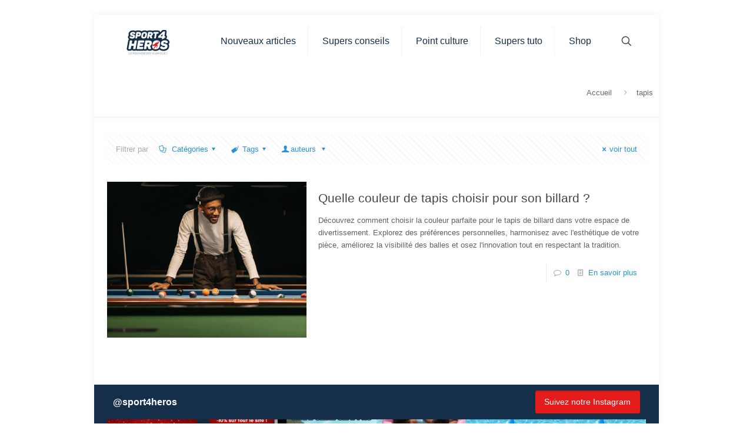

--- FILE ---
content_type: text/css
request_url: https://blog.sport4heros.com/wp-content/plugins/prestawp/views/css/prestawp.css?ver=6.9
body_size: 616
content:
@font-face {
	font-family: 'prestawp';
	src: url('../fonts/prestawp.svg');
	src: url('../fonts/prestawp.eot?#iefix') format('embedded-opentype'),
	url('../fonts/prestawp.woff') format('woff'),
	url('../fonts/prestawp.ttf') format('truetype'),
	url('../fonts/prestawp.svg#Glyphter') format('svg');
	font-weight: normal;
	font-style: normal;
}
.pswp-block {

}
.pswp-block table {
	margin-bottom: 0;
}
.pswp-block table .col2 {
	text-align: right;
	white-space: nowrap;
}
.pswp-block table .pswp-total td {
	border-top: 1px solid #ccc;
}
.pswp-block table .total-products {
	white-space: nowrap;
}
.pswp-block table .pswp-process-order {
	display: block;
	width: 100%;
	background: #333;
	color: white;
	padding: 5px;
	text-align: center;
}
.pswp-block .pswp-cart {
	background: #333;
	display: inline-block;
}
.pswp-block .pswp-cart:hover {
	background-color: #222;
}
.pswp-block .pswp-cart-link {
	display: block;
	padding: 10px 20px 10px 20px;
	color: #ccc;
	text-decoration: none;
	position: relative;
}
.pswp-block .pswp-cart-link .pswp-cart-icon {
	content: 'B';
	display: inline-block;
	font-family: 'prestawp', sans-serif;
	font-style: normal;
	font-weight: normal;
	line-height: 1;
	-webkit-font-smoothing: antialiased;
	-moz-osx-font-smoothing: grayscale;
	color: #fff;
	font-size: 28px;
	margin-right: 0;
	position: relative;
	top: 3px;
}
.pswp-block .cart-title {
	font-size: 120%;
	font-weight: bold;
	color: white;
	margin-left: 15px;
	margin-right: 3px;
	position: relative;
	top: -2px;
}
.pswp-block .pswp-products-summ {
	position: relative;
	top: -2px;
}
.pswp-block .pswp-products-num {
	font-size: 1em;
	width: 1em;
	height: 1em;
	display: inline-block;
	text-align: center;
	border-radius: 100%;
	margin-left: 5px;
	line-height: 1em;
	position: relative;
}
.pswp-block .pswp-products-num .pswp-pn-digit {
	font-size: 0.8em;
	position: relative;
	top: -0.05em;
}
#main .pswp-iframe,
#content .pswp-iframe,
.pswp-iframe {
	width: 100%;
	min-width: 100%;
	border: none;
	margin: 0 !important;
}
#main .pswp-if-wrp,
#content .pswp-if-wrp,
.pswp-if-wrp {
	width: 100%;
	min-width: 100%;
	border: none;
	margin: 0 !important;
}

.pswp-if-wrp {
	background: url("../img/loader.gif") no-repeat center center;
}
.pswp-if-wrp.loaded {
	background: none;
}
.pswp-add-to-cart-btn:before {
	content: 'B';
	display: inline-block;
	font-family: 'prestawp', sans-serif;
	position: relative;
	left: -4px;
	top: 3px;
	margin-right: 4px;
	font-style: normal;
	font-weight: normal;
	line-height: 1;
	-webkit-font-smoothing: antialiased;
	-moz-osx-font-smoothing: grayscale;
}

--- FILE ---
content_type: application/javascript
request_url: https://blog.sport4heros.com/wp-content/plugins/prestawp/views/js/prestawp.js?ver=6.9
body_size: 616
content:
jQuery(function(){
    if (typeof pswp_ajax_url !== 'undefined') {
        pswp_updateCart();
    }
    if (typeof iFrameResize === 'function') {
        iFrameResize({heightCalculationMethod: 'bodyOffset', checkOrigin: false}, '.pswp-iframe')
    }
});

function pswp_updateCart()
{
	if (typeof jQuery.ajax === 'function') {
	    jQuery.ajax({
	        type: 'POST',
	        url: pswp_ajax_url + '?rand=' + new Date().getTime(),
	        async: true,
	        cache: false,
	        dataType : "json",
	        xhrFields: {
	            withCredentials: true
	        },
	        data: {getCart: 1, wp_domain: pswp_wp_domain, isolang: pswp_isolang},
	        success: function(jsonData){
	            if (jsonData) {
	                var text = jsonData.nb_products == 1 ? pswp_product_text_one : pswp_product_text_many;
	                text = jsonData.nb_products + ' ' + text;
	                if (jsonData.nb_products == 0)
	                    text = pswp_cart_empty_text;
	                /*update cart:*/
	                jQuery('.pswp-products-summ').text(text);
	                jQuery('.pswp-pn-digit').text(jsonData.nb_products);
	                jQuery('.pswp-cart-link').attr('href', jsonData.cart_url);
	                /*update add to cart button:*/
	                jQuery('.pswp-add-to-cart-form:not(.custom-shop)').attr('action', jsonData.cart_url);
	                jQuery('.pswp-add-to-cart-form:not(.custom-shop) .pswp-token').val(jsonData.token);
	                jQuery('.pswp-add-to-cart-wrp .pswp-token').val(jsonData.token);
	            }
	        }
	    });

		jQuery('.pswp-add-to-cart-form.custom-shop').each(function() {
			var $form = jQuery(this);
			var shop_url = jQuery(this).data('shop');
			jQuery.ajax({
				type: 'POST',
				url: shop_url + '/module/prestawp/ajax' + '?rand=' + new Date().getTime(),
				async: true,
				cache: false,
				dataType : "json",
				xhrFields: {
					withCredentials: true
				},
				data: {getCart: 1, wp_domain: pswp_wp_domain, isolang: pswp_isolang},
				success: function(jsonData){
					if (jsonData) {
						/*update add to cart button:*/
						$form.attr('action', jsonData.cart_url);
						$form.find('.pswp-token').val(jsonData.token);
					}
				}
			});
		});
    }
}

function pswp_updateCartCustomShops() {

}

function pswp_hideLoader(elem) {
    jQuery(elem).parent().addClass('loaded');
}

--- FILE ---
content_type: application/javascript
request_url: https://blog.sport4heros.com/wp-content/plugins/spotlight-social-photo-feeds/ui/dist/front-app.js?ver=1.6.11
body_size: 1381
content:
var Spotlight=(window.webpackJsonpSpotlight=window.webpackJsonpSpotlight||[]).push([[13],{0:function(t,e){t.exports=React},106:function(t,e){var n;n=function(){return this}();try{n=n||new Function("return this")()}catch(t){"object"==typeof window&&(n=window)}t.exports=n},120:function(t,e,n){"use strict";var o=n(121);function r(){}function i(){}i.resetWarningCache=r,t.exports=function(){function t(t,e,n,r,i,a){if(a!==o){var c=new Error("Calling PropTypes validators directly is not supported by the `prop-types` package. Use PropTypes.checkPropTypes() to call them. Read more at http://fb.me/use-check-prop-types");throw c.name="Invariant Violation",c}}function e(){return t}t.isRequired=t;var n={array:t,bigint:t,bool:t,func:t,number:t,object:t,string:t,symbol:t,any:t,arrayOf:e,element:t,elementType:t,instanceOf:e,node:t,objectOf:e,oneOf:e,oneOfType:e,shape:e,exact:e,checkPropTypes:i,resetWarningCache:r};return n.PropTypes=n,n}},121:function(t,e,n){"use strict";t.exports="SECRET_DO_NOT_PASS_THIS_OR_YOU_WILL_BE_FIRED"},1278:function(t,e,n){"use strict";n.r(e);var o=n(404);document.addEventListener("DOMContentLoaded",o.b)},31:function(t,e,n){t.exports=n(120)()},319:function(t,e,n){"use strict";t.exports=function(t){return"[object RegExp]"===Object.prototype.toString.call(t)}},325:function(t,e,n){"use strict";var o=n(51);e.createRoot=o.createRoot,e.hydrateRoot=o.hydrateRoot},404:function(t,e,n){"use strict";n.d(e,"b",(function(){return f})),n.d(e,"a",(function(){return w}));var o=n(0),r=n.n(o),i=n(192),a=n(6),c=n(200),s=(n(632),n(228));function u({id:t,feedState:e}){const[n,i]=Object(o.useState)(e);return r.a.createElement("div",{className:"spotlight-instagram-app"},r.a.createElement(s.a,{id:t,state:n,onUpdateState:i,autoDevice:!0,autoLoad:!0}))}var p=n(17),d=n(357),l=n(191);function f(t={}){const e=document.getElementsByClassName("spotlight-instagram-feed");for(let n=0,o=e.length||0;n<o;++n){const o=w(e[n],t);o&&(window.SpotlightInstagram.instances[n]=o)}}function w(t,e={}){const n=t.getAttribute("data-feed-var"),o="1"===t.getAttribute("data-analytics"),s=parseInt(t.getAttribute("data-instance")),f=h[w=n]=h.hasOwnProperty(w)?h[w]:g("sli__f__"+w);var w;const m=function(t){return b[t]=b.hasOwnProperty(t)?b[t]:g("sli__a__"+t)}(n),S=function(t){return y[t]=y.hasOwnProperty(t)?y[t]:g("sli__m__"+t)}(n);if(n&&"object"==typeof f&&Array.isArray(m)){if(t.children.length>0)if(e.reInit){const e=t.cloneNode();t.parentNode.append(e),t.remove(),t=e}else if(!e.silent)return console.warn("A Spotlight Instagram feed could not be created because its DOM node is not empty"),null;const w=p.b.getDevice(Object(c.b)()),g=a.b.forFrontApp(m);let h=new a.e(f,w,g,o,s);Object(d.a)(S)||([h]=h.load(S));const b={run(){const e=r.a.createElement(u,{id:"sli-feed-"+n,feedState:h});Object(l.a)(e,t)}};return Object(i.b)(()=>b.run()),b}return null}function g(t){const e=document.getElementById(t);return e&&e.hasAttribute("data-json")?JSON.parse(e.getAttribute("data-json")):null}window.SliFrontCtx||(window.SliFrontCtx={}),window.SliAccountInfo||(window.SliAccountInfo={}),window.SliPreloadedMedia||(window.SliPreloadedMedia={}),window.SpotlightInstagram||(window.SpotlightInstagram={instances:[],init:f,feed:w});const h=window.SliFrontCtx,b=window.SliAccountInfo,y=window.SliPreloadedMedia},51:function(t,e){t.exports=ReactDOM},632:function(t,e,n){t.exports={"spotlight-instagram-app":"spotlight-instagram-app"}}},[[1278,3,1,2,0]]]);

--- FILE ---
content_type: image/svg+xml
request_url: https://blog.sport4heros.com/wp-content/uploads/2023/01/logo_S4H_2-1.svg
body_size: 11692
content:
<?xml version="1.0" encoding="UTF-8"?>
<svg id="Calque_2" data-name="Calque 2" xmlns="http://www.w3.org/2000/svg" xmlns:xlink="http://www.w3.org/1999/xlink" viewBox="0 0 2097.03 1396.36">
  <defs>
    <style>
      .cls-1 {
        fill: #f9fbfa;
      }

      .cls-2 {
        fill: #c4c4c4;
      }

      .cls-3 {
        fill: #e51c1c;
      }

      .cls-4 {
        fill: #152f49;
      }

      .cls-5 {
        fill: url(#Dégradé_sans_nom_20);
      }
    </style>
    <linearGradient id="Dégradé_sans_nom_20" data-name="Dégradé sans nom 20" x1="1581.99" y1="285.31" x2="1581.99" y2="614.11" gradientUnits="userSpaceOnUse">
      <stop offset="0" stop-color="#fff"/>
      <stop offset=".21" stop-color="#fbfbfb"/>
      <stop offset=".38" stop-color="#f1f1f1"/>
      <stop offset=".55" stop-color="#dfdfdf"/>
      <stop offset=".71" stop-color="#c6c6c6"/>
      <stop offset=".86" stop-color="#a7a7a7"/>
      <stop offset="1" stop-color="#828282"/>
    </linearGradient>
  </defs>
  <rect class="cls-4" x="1354.2" y="337.75" width="328.56" height="338.74"/>
  <rect class="cls-4" x="518.14" y="384.68" width="1187.97" height="466.38"/>
  <g>
    <path class="cls-2" d="M301.46,1119.69l-10.48,59.41h28.92c3.86,0,4.94,1.21,4.22,5.06l-1.93,10.97c-.72,3.74-2.17,5.06-6.03,5.06h-47.72c-3.86,0-4.82-1.33-4.22-5.06l13.38-75.44c.6-3.74,2.05-5.06,5.91-5.06h13.62c3.86,0,4.94,1.33,4.34,5.06Z"/>
    <path class="cls-2" d="M403.66,1119.69l-1.93,10.85c-.72,3.86-2.29,5.18-6.03,5.18h-31.82l-1.93,10.73h25.43c3.86,0,4.82,1.33,4.22,5.06l-1.93,10.85c-.72,3.86-2.17,5.18-6.03,5.18h-25.43l-2.05,11.57h32.9c3.74,0,4.82,1.21,4.1,5.06l-1.93,10.97c-.6,3.74-2.17,5.06-6.03,5.06h-51.46c-3.86,0-4.94-1.33-4.22-5.06l13.26-75.44c.72-3.74,2.17-5.06,6.03-5.06h50.5c3.86,0,4.94,1.33,4.34,5.06Z"/>
    <path class="cls-2" d="M500.31,1146.56c-3.37,19.04-16.99,27.96-35.79,27.96h-14.7l-3.62,20.61c-.72,3.74-2.17,5.06-6.03,5.06h-13.62c-3.86,0-4.94-1.33-4.22-5.06l13.26-75.44c.72-3.74,2.17-5.06,6.03-5.06h33.26c18.8,0,28.68,12.77,25.43,31.94Zm-24.34-1.93c.96-5.3-1.69-8.92-7.47-8.92h-11.81l-3.13,17.72h11.81c5.66,0,9.64-3.5,10.61-8.8Z"/>
    <path class="cls-2" d="M549.6,1112.82c23.74,0,34.83,14.34,31.21,35.19l-3.74,21.81c-3.74,20.73-18.56,32.18-42.42,32.18s-34.83-13.98-31.33-34.83l3.86-21.81c3.62-20.73,18.56-32.54,42.42-32.54Zm-3.25,21.09c-8.44,0-13.98,3.98-15.31,11.57l-4.22,23.86c-1.33,7.59,2.77,11.57,11.21,11.57s13.86-3.98,15.18-11.57l4.22-23.86c1.33-7.59-2.77-11.57-11.09-11.57Z"/>
    <path class="cls-2" d="M620.7,1180.91c8.32,0,13.14-3.98,14.34-11.09l8.92-50.13c.6-3.74,2.17-5.06,5.9-5.06h13.74c3.74,0,4.94,1.33,4.22,5.06l-9.04,50.98c-3.62,20.25-17.6,31.33-41.34,31.33s-34.23-15.06-30.61-35.31l8.32-47c.72-3.74,2.17-5.06,6.03-5.06h13.62c3.86,0,4.94,1.33,4.22,5.06l-8.92,50.13c-1.21,7.11,2.29,11.09,10.61,11.09Z"/>
    <path class="cls-2" d="M754.59,1119.57l-40.01,76.41c-1.81,3.49-3.49,4.22-6.99,4.22h-15.18c-3.5,0-4.94-.84-5.54-3.98l-13.14-76.65c-.6-3.25,.72-4.94,4.34-4.94h13.5c5.91,0,7.71,1.33,7.95,5.06l4.22,41.22c.72,7.11,0,15.55,0,15.55h1.08s1.81-8.32,5.06-15.43l18.92-41.34c1.69-3.74,3.5-5.06,9.4-5.06h13.98c3.74,0,4.22,1.69,2.41,4.94Z"/>
    <path class="cls-2" d="M794.72,1112.82c23.74,0,34.83,14.34,31.21,35.19l-3.74,21.81c-3.74,20.73-18.56,32.18-42.42,32.18s-34.83-13.98-31.33-34.83l3.86-21.81c3.62-20.73,18.56-32.54,42.42-32.54Zm-3.25,21.09c-8.44,0-13.98,3.98-15.31,11.57l-4.22,23.86c-1.33,7.59,2.77,11.57,11.21,11.57s13.86-3.98,15.18-11.57l4.22-23.86c1.33-7.59-2.77-11.57-11.09-11.57Z"/>
    <path class="cls-2" d="M846.78,1114.63h14.22c3.62,0,4.7,1.21,3.98,4.82l-13.38,75.92c-.6,3.62-2.05,4.82-5.66,4.82h-14.22c-3.62,0-4.58-1.21-3.98-4.82l13.38-75.92c.72-3.62,2.05-4.82,5.66-4.82Z"/>
    <path class="cls-2" d="M942.35,1144.64c-2.05,11.69-8.32,19.28-17.23,23.86,.84,1.57,1.57,3.25,2.29,5.18l7.23,20.61c1.08,3.25-.24,5.91-4.22,5.91h-13.02c-6.39,0-8.92-1.57-10.12-5.78l-4.82-16.51c-1.33-4.1-2.17-6.15-7.47-6.15h-3.13l-4.1,23.38c-.72,3.74-2.17,5.06-6.03,5.06h-13.62c-3.86,0-4.94-1.33-4.22-5.06l13.26-75.44c.72-3.74,2.17-5.06,6.03-5.06h34.35c18.2,0,28.2,11.33,24.83,30.01Zm-31.21-8.92h-12.9l-2.89,15.91h13.02c5.06,0,8.44-3.13,9.28-8.07,.96-4.82-1.33-7.83-6.51-7.83Z"/>
    <path class="cls-2" d="M1039.6,1119.69l-1.93,10.85c-.72,3.86-2.29,5.18-6.03,5.18h-31.82l-1.93,10.73h25.43c3.86,0,4.82,1.33,4.22,5.06l-1.93,10.85c-.72,3.86-2.17,5.18-6.03,5.18h-25.43l-2.05,11.57h32.9c3.74,0,4.82,1.21,4.1,5.06l-1.93,10.97c-.6,3.74-2.17,5.06-6.03,5.06h-51.46c-3.86,0-4.94-1.33-4.22-5.06l13.26-75.44c.72-3.74,2.17-5.06,6.03-5.06h50.5c3.86,0,4.94,1.33,4.34,5.06Z"/>
    <path class="cls-2" d="M1083.1,1112.82c17.84,0,26.15,6.63,29.77,17.84,1.21,3.5,.24,4.7-3.62,6.27l-11.93,4.7c-3.49,1.45-4.7,.96-6.03-2.53-1.57-4.58-5.54-6.27-11.09-6.27-8.19,0-11.81,2.05-12.53,6.27-.84,5.18,5.91,6.27,14.58,7.35,13.5,1.93,30.73,8.19,26.75,30.25-3.25,17.72-18.32,25.31-40.61,25.31-17.96,0-30.73-6.39-33.14-18.68-.6-3.62,.72-5.3,4.46-6.63l12.05-4.1c3.86-1.21,5.42-.84,6.63,2.65,1.45,4.22,5.66,6.39,12.41,6.39,8.2,0,13.26-1.69,14.22-6.87,.84-4.7-5.18-6.03-12.9-7.11-13.74-1.93-32.42-6.39-28.44-29.89,2.89-15.91,16.39-24.95,39.41-24.95Z"/>
    <path class="cls-2" d="M1190.85,1119.69l-1.93,10.85c-.6,3.86-2.17,5.18-6.03,5.18h-17.84l-10.48,59.41c-.72,3.74-2.17,5.06-6.03,5.06h-13.62c-3.86,0-4.94-1.33-4.22-5.06l10.48-59.41h-17.96c-3.86,0-4.82-1.33-4.22-5.18l1.93-10.85c.72-3.74,2.17-5.06,6.03-5.06h59.65c3.86,0,4.94,1.33,4.22,5.06Z"/>
    <path class="cls-2" d="M1273.16,1200.19h-12.53c-6.15,0-7.71-1.33-8.07-5.06l-1.21-8.68h-26.15l-4.22,8.68c-1.81,3.74-3.62,5.06-9.64,5.06h-13.26c-3.74,0-4.1-1.69-2.29-4.94l41.22-76.41c1.81-3.5,3.49-4.22,6.99-4.22h13.62c3.5,0,5.06,.84,5.66,3.98l14.34,76.65c.6,3.25-.72,4.94-4.46,4.94Zm-25.55-63.63h-1.08s-1.57,8.68-5.42,16.75l-6.87,14.22h14.94l-1.93-14.1c-.96-8.2,.36-16.87,.36-16.87Zm6.75-46.88l15.18,10c2.05,1.21,1.81,2.41-.36,4.58l-4.1,4.1c-1.57,1.57-2.89,1.45-5.66,.48l-20.61-6.75c-2.77-.96-2.29-2.29,.12-4.82l7.47-7.23c2.77-2.65,5.42-1.93,7.95-.36Z"/>
    <path class="cls-2" d="M1341,1180.91c8.32,0,13.14-3.98,14.34-11.09l8.92-50.13c.6-3.74,2.17-5.06,5.9-5.06h13.74c3.74,0,4.94,1.33,4.22,5.06l-9.04,50.98c-3.62,20.25-17.6,31.33-41.34,31.33s-34.23-15.06-30.61-35.31l8.32-47c.72-3.74,2.17-5.06,6.03-5.06h13.62c3.86,0,4.94,1.33,4.22,5.06l-8.92,50.13c-1.21,7.11,2.29,11.09,10.61,11.09Z"/>
    <path class="cls-2" d="M1471.88,1119.69l-13.38,75.44c-.6,3.74-2.17,5.06-6.03,5.06h-13.26c-2.53,0-3.62-.72-4.46-2.41l-13.38-28.56c-3.74-8.07-4.94-13.98-6.27-24.83h-.96c.6,11.57,.84,17.72-1.45,31.09l-3.5,19.64c-.72,3.74-2.17,5.06-6.03,5.06h-12.65c-3.86,0-4.94-1.33-4.22-5.06l13.26-75.44c.72-3.74,2.17-5.06,6.03-5.06h13.74c2.65,0,3.86,.72,4.7,2.41l14.22,30.85c3.5,7.47,4.58,13.98,6.27,22.05h.96c-1.57-12.41-2.17-18.2,0-30.49l3.5-19.76c.6-3.74,2.05-5.06,5.9-5.06h12.65c3.86,0,4.94,1.33,4.34,5.06Z"/>
    <path class="cls-2" d="M1542.26,1112.82c18.56,0,27.48,7.95,30.01,21.45,.72,3.49-.24,5.3-4.1,6.51l-12.41,4.22c-3.86,1.21-5.18,.48-6.03-3.25-1.08-5.42-4.22-7.83-10.97-7.83-9.52,0-13.98,4.1-15.43,12.53l-3.98,21.93c-1.45,8.44,1.57,12.53,11.09,12.53,6.75,0,10.97-2.65,13.86-7.83,2.17-3.74,3.74-4.58,7.11-3.25l12.53,4.82c3.37,1.21,3.98,3.01,2.05,6.51-7.35,13.5-20.37,20.85-38.93,20.85-23.74,0-34.83-14.1-31.33-34.83l3.98-22.29c3.62-20.73,18.8-32.06,42.54-32.06Z"/>
    <path class="cls-2" d="M1608.06,1119.69l-10.48,59.41h28.92c3.86,0,4.94,1.21,4.22,5.06l-1.93,10.97c-.72,3.74-2.17,5.06-6.03,5.06h-47.72c-3.86,0-4.82-1.33-4.22-5.06l13.38-75.44c.6-3.74,2.05-5.06,5.91-5.06h13.62c3.86,0,4.94,1.33,4.34,5.06Z"/>
    <path class="cls-2" d="M1655.18,1114.63h14.22c3.62,0,4.7,1.21,3.98,4.82l-13.38,75.92c-.6,3.62-2.05,4.82-5.66,4.82h-14.22c-3.62,0-4.58-1.21-3.98-4.82l13.38-75.92c.72-3.62,2.05-4.82,5.66-4.82Z"/>
    <path class="cls-2" d="M1721.7,1112.82c18.56,0,27.48,7.95,30.01,21.45,.72,3.49-.24,5.3-4.1,6.51l-12.41,4.22c-3.86,1.21-5.18,.48-6.03-3.25-1.08-5.42-4.22-7.83-10.97-7.83-9.52,0-13.98,4.1-15.43,12.53l-3.98,21.93c-1.45,8.44,1.57,12.53,11.09,12.53,6.75,0,10.97-2.65,13.86-7.83,2.17-3.74,3.74-4.58,7.11-3.25l12.53,4.82c3.37,1.21,3.98,3.01,2.05,6.51-7.35,13.5-20.37,20.85-38.93,20.85-23.74,0-34.83-14.1-31.33-34.83l3.98-22.29c3.62-20.73,18.8-32.06,42.54-32.06Z"/>
    <path class="cls-2" d="M1797.02,1187.54l-.72,4.22c-1.33,7.11-3.98,9.4-11.21,9.4h-6.03c-7.11,0-9.04-2.29-7.83-9.4l.72-4.22c1.33-7.11,3.98-9.4,11.21-9.4h6.03c7.11,0,9.04,2.29,7.83,9.4Zm11.81-71.95l-11.33,51.94c-.72,3.37-1.81,4.58-5.3,4.58h-9.76c-3.49,0-4.34-1.21-3.86-4.58l7.23-51.94c.48-3.37,1.93-4.46,5.42-4.46h13.74c3.37,0,4.58,1.08,3.86,4.46Z"/>
  </g>
  <g>
    <g>
      <path class="cls-4" d="M450.01,311.82c-66.7,0-105.82,26.19-114.2,72.29-11.52,68.1,42.61,81.02,82.42,86.61,22.35,3.14,39.81,6.99,37.37,20.61-2.79,15.02-17.46,19.91-41.21,19.91-19.56,0-31.78-6.29-35.97-18.51-3.49-10.13-8.03-11.18-19.21-7.68l-34.92,11.87c-10.83,3.84-14.67,8.73-12.92,19.21,6.98,35.62,44,54.13,96.04,54.13,64.61,0,108.26-22,117.69-73.34,11.53-63.91-38.42-82.07-77.53-87.66-25.15-3.14-44.7-6.29-42.26-21.3,2.1-12.22,12.57-18.16,36.32-18.16,16.07,0,27.59,4.89,32.13,18.16,3.84,10.13,7.33,11.53,17.46,7.33l34.57-13.62c11.18-4.54,13.97-8.03,10.48-18.16-10.48-32.48-34.57-51.69-86.26-51.69Z"/>
      <path class="cls-4" d="M450.01,311.82c51.69,0,75.79,19.21,86.26,51.69,3.49,10.13,.7,13.62-10.48,18.16l-34.57,13.62c-3.47,1.43-6.15,2.21-8.34,2.21-4.21,0-6.59-2.89-9.12-9.55-4.54-13.27-16.06-18.16-32.13-18.16-23.75,0-34.23,5.94-36.32,18.16-2.44,15.02,17.11,18.16,42.26,21.3,39.11,5.59,89.05,23.75,77.53,87.66-9.43,51.34-53.08,73.34-117.69,73.34-52.04,0-89.06-18.51-96.04-54.13-1.74-10.48,2.1-15.37,12.92-19.21l34.92-11.87c3.69-1.15,6.65-1.81,9.1-1.81,4.96,0,7.77,2.71,10.11,9.49,4.19,12.22,16.41,18.51,35.97,18.51,23.75,0,38.42-4.89,41.21-19.91,2.45-13.62-15.02-17.46-37.37-20.61-39.81-5.59-93.95-18.51-82.42-86.61,8.38-46.1,47.5-72.29,114.2-72.29m0-64c-45.38,0-83.59,9.76-113.56,29.01-17.09,10.98-31.25,24.89-42.09,41.33-10.64,16.16-17.88,34.49-21.52,54.5l-.07,.39-.07,.39c-3.25,19.23-3.28,37.5-.08,54.3,1.41,7.39,3.43,14.5,6.05,21.3-7.11,5.16-13.11,11.28-18.09,18.44-8.17,11.74-16.94,31.54-12.34,59.16l.15,.9,.18,.9c7.04,35.92,29.51,65.86,63.26,84.28,26.17,14.29,58.33,21.53,95.58,21.53,44.83,0,82.54-8.85,112.1-26.32,36.89-21.8,60.59-56.19,68.54-99.46l.02-.1,.02-.1c6.6-36.62,.12-64.72-9.47-84.89,4.45-4.15,8.76-9.18,12.5-15.27,8.18-13.36,15.81-35.4,5.9-64.8-10.17-31.16-28.27-55.27-53.82-71.68-24.95-16.03-55.43-23.82-93.18-23.82h0Z"/>
    </g>
    <g>
      <path class="cls-4" d="M691,317.06h-96.39c-11.18,0-15.37,3.84-17.46,14.67l-38.42,218.62c-2.09,10.83,1.05,14.67,12.23,14.67h39.46c11.17,0,15.37-3.84,17.46-14.67l10.48-59.72h42.61c54.48,0,93.95-25.84,103.72-81.02,9.43-55.53-19.21-92.55-73.69-92.55Zm3.15,86.96c-2.8,15.37-14.32,25.5-30.73,25.5h-34.23l9.08-51.34h34.22c16.77,0,24.45,10.48,21.66,25.84Z"/>
      <path class="cls-4" d="M691,317.06c54.48,0,83.12,37.02,73.69,92.55-9.78,55.18-49.24,81.02-103.72,81.02h-42.61l-10.48,59.72c-2.09,10.83-6.29,14.67-17.46,14.67h-39.46c-11.18,0-14.32-3.84-12.23-14.67l38.42-218.62c2.1-10.83,6.28-14.67,17.46-14.67h96.39m-61.82,112.46h34.23c16.42,0,27.94-10.13,30.73-25.5,2.79-15.37-4.89-25.84-21.66-25.84h-34.22l-9.08,51.34m61.82-176.46h-96.39c-21.19,0-39.27,6.27-53.73,18.63-13.76,11.76-22.7,27.87-26.57,47.88l-.1,.54-.1,.54-38.35,218.22c-5.75,30.82,4.81,51.58,14.73,63.6,10,12.11,28.6,26.55,60.46,26.55h39.46c21.19,0,39.26-6.27,53.72-18.63,13.76-11.77,22.7-27.88,26.57-47.89l.1-.54,.1-.54,1.24-7.05c15.54-.77,30.36-3.14,44.19-7.08,19.12-5.46,36.46-13.93,51.53-25.17,31.57-23.57,52.27-58.6,59.84-101.33l.04-.23,.04-.23c3.75-22.08,3.56-43.22-.56-62.84-4.62-22.01-13.97-41.45-27.77-57.8-25.39-30.07-63.91-46.62-108.46-46.62h0Z"/>
    </g>
    <g>
      <path class="cls-4" d="M907.53,311.82c-69.15,0-112.45,34.23-122.93,94.29l-11.17,63.21c-10.13,60.42,22,100.93,90.8,100.93s112.11-33.18,122.93-93.25l10.83-63.21c10.48-60.42-21.65-101.98-90.45-101.98Z"/>
      <path class="cls-4" d="M907.53,311.82c68.8,0,100.93,41.56,90.45,101.98l-10.83,63.21c-10.83,60.07-53.78,93.25-122.93,93.25s-100.93-40.51-90.8-100.93l11.17-63.21c10.48-60.07,53.78-94.29,122.93-94.29m0-64c-23.28,0-45.2,3.01-65.15,8.94-21.45,6.38-40.78,16.15-57.46,29.05-33.48,25.89-55.39,63.66-63.36,109.24l-11.16,63.14-.05,.28-.05,.28c-3.81,22.75-3.6,44.48,.64,64.58,4.79,22.71,14.5,42.83,28.86,59.8,14.77,17.45,33.72,30.71,56.34,39.41,20.21,7.78,43.12,11.72,68.08,11.72,23.18,0,44.96-2.92,64.73-8.67,21.43-6.23,40.74-15.83,57.4-28.52,33.52-25.54,55.58-63.13,63.79-108.7l.05-.27,.05-.27,10.82-63.15c3.96-22.86,3.82-44.74-.39-65.04-4.75-22.88-14.47-43.17-28.89-60.3-14.72-17.49-33.59-30.81-56.1-39.58-20.27-7.9-43.19-11.91-68.14-11.91h0Z"/>
    </g>
    <g>
      <path class="cls-4" d="M1158.64,317.06h-99.53c-11.18,0-15.37,3.84-17.46,14.67l-38.42,218.62c-2.09,10.83,1.05,14.67,12.23,14.67h39.46c11.17,0,15.37-3.84,17.46-14.67l11.88-67.75h9.08c15.37,0,17.81,5.94,21.65,17.81l13.97,47.84c3.49,12.22,10.83,16.76,29.34,16.76h37.72c11.53,0,15.37-7.68,12.22-17.11l-20.95-59.72c-2.1-5.59-4.19-10.48-6.64-15.02,25.85-13.27,44-35.27,49.94-69.15,9.78-54.13-19.21-86.96-71.94-86.96Zm.35,83.82c-2.44,14.32-12.22,23.4-26.89,23.4h-37.72l8.38-46.1h37.37c15.02,0,21.65,8.73,18.86,22.7Z"/>
      <path class="cls-4" d="M1158.64,317.06c52.74,0,81.72,32.83,71.94,86.96-5.94,33.88-24.1,55.88-49.94,69.15,2.44,4.54,4.54,9.43,6.64,15.02l20.95,59.72c3.15,9.43-.7,17.11-12.22,17.11h-37.72c-18.51,0-25.84-4.54-29.34-16.76l-13.97-47.84c-3.84-11.87-6.29-17.81-21.65-17.81h-9.08l-11.88,67.75c-2.09,10.83-6.28,14.67-17.46,14.67h-39.46c-11.18,0-14.32-3.84-12.23-14.67l38.42-218.62c2.1-10.83,6.29-14.67,17.46-14.67h99.53m-64.26,107.22h37.72c14.67,0,24.44-9.08,26.89-23.4,2.8-13.97-3.84-22.7-18.86-22.7h-37.37l-8.38,46.1m64.26-171.22h-99.53c-21.19,0-39.27,6.27-53.72,18.63-13.76,11.76-22.7,27.87-26.57,47.88l-.1,.54-.1,.54-38.35,218.21c-5.75,30.82,4.81,51.58,14.72,63.6,10,12.11,28.6,26.56,60.47,26.56h39.46c18.5,0,34.62-4.78,48.04-14.22,.98,.62,1.94,1.21,2.88,1.76,19.22,11.17,39.14,12.46,52.45,12.46h37.72c25.91,0,48.98-11.38,63.27-31.22,14.36-19.93,17.88-45.49,9.66-70.14l-.16-.47-.16-.47-11.59-33.05c2.55-2.92,5-5.93,7.32-9.05,14.78-19.79,24.62-43.14,29.25-69.42,3.8-21.15,3.82-41.36,.06-60.09-4.25-21.15-13.11-39.9-26.34-55.74-13.24-15.85-30.12-27.9-50.18-35.82-17.63-6.97-37.31-10.5-58.5-10.5h0Z"/>
    </g>
    <g>
      <path class="cls-4" d="M1444.67,317.06h-172.87c-11.18,0-15.37,3.84-17.46,14.67l-5.59,31.43c-1.74,11.18,1.05,15.02,12.22,15.02h52.04l-30.38,172.17c-2.1,10.83,1.05,14.67,12.22,14.67h39.46c11.17,0,15.37-3.84,17.46-14.67l30.38-172.17h51.69c11.17,0,15.71-3.84,17.46-15.02l5.59-31.43c2.1-10.83-1.05-14.67-12.22-14.67Z"/>
      <path class="cls-4" d="M1444.67,317.06c11.18,0,14.32,3.84,12.22,14.67l-5.59,31.43c-1.75,11.18-6.29,15.02-17.46,15.02h-51.69l-30.38,172.17c-2.1,10.83-6.29,14.67-17.46,14.67h-39.46c-11.18,0-14.32-3.84-12.22-14.67l30.38-172.17h-52.04c-11.17,0-13.97-3.84-12.22-15.02l5.59-31.43c2.09-10.83,6.29-14.67,17.46-14.67h172.87m0-64h-172.87c-21.19,0-39.26,6.27-53.72,18.63-13.77,11.77-22.71,27.88-26.58,47.89l-.09,.47-.08,.47-5.59,31.43-.12,.67-.1,.67c-1.34,8.6-1.59,16.46-.77,24.01,1.61,14.79,7.42,28.4,16.8,39.35,7.11,8.3,18.51,17.74,35.72,22.48l-17.59,99.7c-5.77,30.83,4.79,51.61,14.71,63.63,10,12.12,28.6,26.56,60.47,26.56h39.46c21.19,0,39.26-6.27,53.72-18.63,13.76-11.76,22.7-27.87,26.57-47.88l.1-.52,.09-.52,21.05-119.31c20.42-.39,37.87-6.68,51.91-18.71,14.29-12.25,23.25-28.93,26.64-49.59l5.43-30.56c5.79-30.86-4.78-51.65-14.7-63.67-10-12.12-28.6-26.56-60.47-26.56h0Z"/>
    </g>
  </g>
  <path class="cls-1" d="M536.28,363.5c3.49,10.13,.7,13.62-10.48,18.16l-34.57,13.62c-10.13,4.19-13.62,2.79-17.46-7.33-4.54-13.27-16.06-18.16-32.13-18.16-23.75,0-34.23,5.94-36.32,18.16-2.44,15.02,17.11,18.16,42.26,21.3,39.11,5.59,89.05,23.75,77.53,87.66-9.43,51.34-53.08,73.34-117.69,73.34-52.04,0-89.06-18.51-96.04-54.13-1.74-10.48,2.1-15.37,12.92-19.21l34.92-11.87c11.17-3.49,15.71-2.44,19.21,7.68,4.19,12.22,16.41,18.51,35.97,18.51,23.75,0,38.42-4.89,41.21-19.91,2.45-13.62-15.02-17.46-37.37-20.61-39.81-5.59-93.95-18.51-82.42-86.61,8.38-46.1,47.5-72.29,114.2-72.29,51.69,0,75.79,19.21,86.26,51.69Zm228.41,46.1c-9.78,55.18-49.24,81.02-103.72,81.02h-42.61l-10.48,59.72c-2.09,10.83-6.29,14.67-17.46,14.67h-39.46c-11.18,0-14.32-3.84-12.23-14.67l38.42-218.62c2.1-10.83,6.28-14.67,17.46-14.67h96.39c54.48,0,83.12,37.02,73.69,92.55Zm-92.2-31.43h-34.22l-9.08,51.34h34.23c16.42,0,27.94-10.13,30.73-25.5,2.79-15.37-4.89-25.84-21.66-25.84Zm558.1,25.84c-5.94,33.88-24.1,55.88-49.94,69.15,2.44,4.54,4.54,9.43,6.64,15.02l20.95,59.72c3.15,9.43-.7,17.11-12.22,17.11h-37.72c-18.51,0-25.84-4.54-29.34-16.76l-13.97-47.84c-3.84-11.87-6.29-17.81-21.65-17.81h-9.08l-11.88,67.75c-2.09,10.83-6.28,14.67-17.46,14.67h-39.46c-11.18,0-14.32-3.84-12.23-14.67l38.42-218.62c2.1-10.83,6.29-14.67,17.46-14.67h99.53c52.74,0,81.72,32.83,71.94,86.96Zm-90.45-25.84h-37.37l-8.38,46.1h37.72c14.67,0,24.44-9.08,26.89-23.4,2.8-13.97-3.84-22.7-18.86-22.7Zm304.54-61.12h-172.87c-11.18,0-15.37,3.84-17.46,14.67l-5.59,31.43c-1.74,11.18,1.05,15.02,12.22,15.02h52.04l-30.38,172.17c-2.1,10.83,1.05,14.67,12.22,14.67h39.46c11.17,0,15.37-3.84,17.46-14.67l30.38-172.17h51.69c11.17,0,15.71-3.84,17.46-15.02l5.59-31.43c2.1-10.83-1.05-14.67-12.22-14.67Zm-537.14-4.68c-69.15,0-112.45,34.23-122.93,94.29l-11.18,63.21c-10.13,60.42,22,100.93,90.8,100.93s112.11-33.18,122.93-93.25l10.83-63.21c10.48-60.42-21.65-101.98-90.45-101.98Zm22.7,94.64l-12.22,69.15c-3.84,22-19.91,33.53-44,33.53s-36.32-11.52-32.48-33.53l12.22-69.15c3.84-22,19.91-33.53,44.35-33.53s35.97,11.53,32.13,33.53Z"/>
  <g>
    <g>
      <path class="cls-5" d="M1729.4,496.95l-5.56,32.42c-2.32,14.36-8.34,19.45-23.15,19.45h-23.15l-8.34,45.85c-2.32,14.36-8.34,19.45-23.15,19.45h-47.24c-14.82,0-18.99-5.09-16.21-19.45l7.87-45.85h-139.86c-14.82,0-18.52-5.09-16.21-19.45l5.09-30.56c2.78-15.28,4.63-20.84,15.75-31.49l170.88-168.1c11.11-10.65,17.13-13.89,31.95-13.89h45.85c14.82,0,18.99,5.09,16.67,19.45l-30.56,172.74h23.62c14.36,0,18.52,5.09,15.75,19.45Zm-112.53-97.71l-78.73,78.26h65.3l13.43-78.26Z"/>
      <path class="cls-4" d="M1703.93,285.31c14.82,0,18.99,5.09,16.67,19.45l-30.56,172.74h23.62c14.36,0,18.52,5.09,15.75,19.45l-5.56,32.42c-2.32,14.36-8.34,19.45-23.15,19.45h-23.15l-8.34,45.85c-2.32,14.36-8.34,19.45-23.15,19.45h-47.24c-14.82,0-18.99-5.09-16.21-19.45l7.87-45.85h-139.86c-14.82,0-18.52-5.09-16.21-19.45l5.09-30.56c2.78-15.28,4.63-20.84,15.75-31.49l170.88-168.1c11.11-10.65,17.13-13.89,31.95-13.89h45.85m-87.06,113.92l-78.73,78.26h65.3l13.43-78.26m87.06-168.04h-45.85c-32.54,0-51.28,11.57-69.4,28.94l-.26,.24-.25,.25-170.65,167.87c-7.01,6.74-15.79,16.18-22.16,29.6-5.18,10.92-7.34,21.31-9.11,31.02l-.07,.39-.07,.39-5.09,30.56-.02,.14-.02,.14c-3.82,23.71,.9,43.55,14.03,58.97,13.12,15.41,31.83,23.22,55.61,23.22h77.06c.03,1.94,.13,3.86,.3,5.75,1.22,13.32,6.19,25.6,14.36,35.5,8.19,9.93,19.33,17.15,32.22,20.88,7.35,2.13,15.28,3.16,24.25,3.16h47.24c20.47,0,37.66-5.74,51.11-17.05,13.49-11.35,22.03-27.25,25.38-47.28l.65-3.59c10.86-2.72,20.43-7.54,28.62-14.42,13.55-11.4,22.11-27.41,25.42-47.58l5.44-31.74c1.6-8.53,2.04-16.3,1.36-23.73-1.23-13.32-6.2-25.59-14.36-35.49-4.7-5.7-10.38-10.51-16.8-14.27l21.04-118.88,.07-.41,.07-.41c3.8-23.55-.96-43.35-14.15-58.83-13.2-15.5-32.03-23.36-55.96-23.36h0Z"/>
    </g>
    <g>
      <path class="cls-4" d="M1703.93,285.31c14.82,0,18.99,5.09,16.67,19.45l-30.56,172.74h23.62c14.36,0,18.52,5.09,15.75,19.45l-5.56,32.42c-2.32,14.36-8.34,19.45-23.15,19.45h-23.15l-8.34,45.85c-2.32,14.36-8.34,19.45-23.15,19.45h-47.24c-14.82,0-18.99-5.09-16.21-19.45l7.87-45.85h-139.86c-14.82,0-18.52-5.09-16.21-19.45l5.09-30.56c2.78-15.28,4.63-20.84,15.75-31.49l170.88-168.1c11.11-10.65,17.13-13.89,31.95-13.89h45.85m-87.06,113.92l-78.73,78.26h65.3l13.43-78.26m87.06-139.72h-45.85c-23.39,0-35.55,7.4-49.81,21.07l-.12,.12-.12,.12-170.77,167.99c-15.54,14.93-19.56,25.62-23.15,45.38l-.03,.19-.03,.19-5.09,30.56v.07s-.02,.07-.02,.07c-.91,5.64-3.68,22.81,7.63,36.1,11.29,13.26,28.42,13.26,34.05,13.26h109.25l-2.65,15.42c-1.13,5.88-4.16,22.64,6.97,36.14,11.34,13.74,28.86,13.74,34.62,13.74h47.24c13.8,0,24.56-3.4,32.88-10.4,8.34-7.02,13.48-16.99,15.7-30.46l4.44-24.44h1.62c13.8,0,24.56-3.4,32.88-10.4,8.37-7.04,13.52-17.05,15.73-30.6l5.49-32.04c1.14-5.89,4.17-22.7-6.97-36.21-8.12-9.84-19.31-12.6-27.06-13.37l25.26-142.74,.03-.19,.03-.19c.9-5.59,3.64-22.58-7.75-35.96-11.42-13.4-28.71-13.4-34.4-13.4h0Z"/>
      <path class="cls-4" d="M1646.04,666.97h-47.24c-23.92,0-42.59-7.93-55.5-23.58-7.01-8.5-14.35-22.09-14.34-41.71h-78.35c-23.39,0-41.78-7.66-54.65-22.78-12.86-15.1-17.49-34.55-13.77-57.82l.08-.49,5.21-31.22c4.32-23.75,10.53-40.34,30.91-59.96l171.11-168.33c17.95-17.2,36.46-28.63,68.58-28.63h45.85c23.54,0,42.05,7.71,55,22.92,12.93,15.19,17.6,34.64,13.86,57.81l-.13,.75-21.19,119.75c6.57,3.73,12.36,8.57,17.21,14.46,8.83,10.71,18.19,29.49,12.73,58.26l-5.43,31.69c-3.27,19.87-11.67,35.62-24.99,46.83-8.23,6.92-17.9,11.72-28.9,14.36l-.8,4.42c-3.3,19.72-11.69,35.38-24.95,46.53-13.21,11.12-30.14,16.75-50.3,16.75Zm-34.68-79.92h31.71l11.87-65.3h42.74l2.95-17.19h-42.87l34.01-192.19h-33.69c-6.54,0-6.58,0-13.1,6.25l-171.01,168.23c-5.77,5.53-5.8,5.56-7.81,16.6l-3.05,18.31h159.47l-11.21,65.3Zm14.89-82.49h-153.71l185.33-184.24-31.62,184.24Z"/>
    </g>
  </g>
  <g>
    <path class="cls-1" d="M1729.4,496.95l-5.56,32.42c-2.32,14.36-8.34,19.45-23.15,19.45h-23.15l-8.34,45.85c-2.32,14.36-8.34,19.45-23.15,19.45h-47.24c-14.82,0-18.99-5.09-16.21-19.45l7.87-45.85h-139.86c-14.82,0-18.52-5.09-16.21-19.45l5.09-30.56c2.78-15.28,4.63-20.84,15.75-31.49l170.88-168.1c11.11-10.65,17.13-13.89,31.95-13.89h45.85c14.82,0,18.99,5.09,16.67,19.45l-30.56,172.74h23.62c14.36,0,18.52,5.09,15.75,19.45Zm-112.53-97.71l-78.73,78.26h65.3l13.43-78.26Z"/>
    <path class="cls-4" d="M1703.93,285.31c14.82,0,18.99,5.09,16.67,19.45l-30.56,172.74h23.62c14.36,0,18.52,5.09,15.75,19.45l-5.56,32.42c-2.32,14.36-8.34,19.45-23.15,19.45h-23.15l-8.34,45.85c-2.32,14.36-8.34,19.45-23.15,19.45h-47.24c-14.82,0-18.99-5.09-16.21-19.45l7.87-45.85h-139.86c-14.82,0-18.52-5.09-16.21-19.45l5.09-30.56c2.78-15.28,4.63-20.84,15.75-31.49l170.88-168.1c11.11-10.65,17.13-13.89,31.95-13.89h45.85m-87.06,113.92l-78.73,78.26h65.3l13.43-78.26m87.06-139.72h-45.85c-23.39,0-35.55,7.4-49.81,21.07l-.12,.12-.12,.12-170.77,167.99c-15.54,14.93-19.56,25.62-23.15,45.38l-.03,.19-.03,.19-5.09,30.56v.07s-.02,.07-.02,.07c-.91,5.64-3.68,22.81,7.63,36.1,11.29,13.26,28.42,13.26,34.05,13.26h109.25l-2.65,15.42c-1.13,5.88-4.16,22.64,6.97,36.14,11.34,13.74,28.86,13.74,34.62,13.74h47.24c13.8,0,24.56-3.4,32.88-10.4,8.34-7.02,13.48-16.99,15.7-30.46l4.44-24.44h1.62c13.8,0,24.56-3.4,32.88-10.4,8.37-7.04,13.52-17.05,15.73-30.6l5.49-32.04c1.14-5.89,4.17-22.7-6.97-36.21-8.12-9.84-19.31-12.6-27.06-13.37l25.26-142.74,.03-.19,.03-.19c.9-5.59,3.64-22.58-7.75-35.96-11.42-13.4-28.71-13.4-34.4-13.4h0Z"/>
  </g>
  <path class="cls-4" d="M1880.28,760.83c7.63-12.44,11.42-26.9,10.98-41.81-.26-8.77-1.95-17.66-5.17-27.17-12.2-37.45-33.77-66.32-64.11-85.81-30.27-19.45-67.88-28.9-114.97-28.9-57.63,0-105.72,12.12-142.94,36.03-9.71,6.24-18.6,13.24-26.65,20.93-16.89-18.36-37.96-32.56-62.77-42.23-25.04-9.77-53.58-14.72-84.84-14.72-29.64,0-57.43,3.79-82.6,11.28-26.6,7.91-50.51,19.98-71.06,35.87-5.51,4.26-10.77,8.8-15.77,13.59-15.4-17.93-34.91-31.67-58.06-40.81-21.39-8.45-45.45-12.74-71.51-12.74h-136.56c-15.22,0-28.86,2.88-40.8,8.56-4.13-2.03-8.48-3.71-13.02-5.01-8.3-2.38-17.18-3.54-27.17-3.54h-200.76c-16.91,0-31.88,3.55-44.72,10.55-10.91-6.34-25.4-11.03-44.4-11.03h-54.62c-23.12,0-42.67,6.71-58.12,19.96-3.36,2.88-6.45,6.01-9.27,9.4-.46-.59-.92-1.16-1.4-1.74-9.51-11.45-22.37-19.77-37.21-24.06-8.3-2.4-17.2-3.56-27.2-3.56h-54.14c-23.48,0-43.22,6.83-58.68,20.29-21.91,19.08-26.63,44.25-28.18,52.52l-.06,.31-.05,.31-53.19,299.94-.09,.49-.08,.49c-1.55,9.64-1.87,18.35-.98,26.63,1.67,15.39,7.65,29.52,17.31,40.85,9.48,11.13,22.19,19.2,36.77,23.36,8.19,2.34,16.98,3.47,26.85,3.47h54.14c23.11,0,42.64-6.57,58.03-19.52,3.57-3.01,6.84-6.28,9.8-9.83,.41,.53,.83,1.04,1.25,1.56,9.5,11.52,22.39,19.88,37.28,24.2,8.33,2.41,17.27,3.59,27.32,3.59h54.14c17.12,0,32.26-3.64,45.21-10.81,5.3,3.04,11.02,5.47,17.08,7.23,8.33,2.41,17.27,3.59,27.31,3.59h204.59c14.42,0,27.44-2.56,38.94-7.63,3.49,1.6,7.13,2.95,10.89,4.04,8.33,2.41,17.27,3.59,27.32,3.59h54.14c23.24,0,42.83-6.68,58.24-19.84,2.43-2.08,4.73-4.3,6.89-6.65,5.71,5.51,11.51,9.61,16.7,12.62,21.4,12.43,44.49,13.87,60,13.87h51.75c25.76,0,48.77-10.31,64.01-28.48,26.86,19.39,66.58,35.67,124.3,35.67,29.55,0,57.19-3.68,82.16-10.95,26.57-7.73,50.45-19.58,70.97-35.21,3.1-2.36,6.12-4.82,9.06-7.36,10.38,10.38,22.51,19.39,36.24,26.88,32.37,17.67,72.65,26.63,119.73,26.63,57.18,0,104.85-11.03,141.68-32.8,44.51-26.3,73.12-67.88,82.74-120.26l.02-.1,.02-.1c4.25-23.59,4.42-46,.48-66.62-3.62-18.96-10.65-36.45-20.93-52.09,9.99-5.96,20.01-14.34,27.71-26.9Zm-118.28-4.55c-.15,.06-.29,.11-.43,.17,.14-.06,.29-.11,.43-.17Zm-1.56,.59c-.13,.05-.26,.09-.38,.14,.12-.04,.25-.09,.38-.14Zm-1.76,.6c-.08,.03-.15,.05-.23,.07,.08-.02,.15-.05,.23-.07Zm-1.32,.39c-.13,.04-.26,.07-.38,.1,.13-.03,.25-.07,.38-.1Zm-1.37,.35c-.09,.02-.18,.04-.27,.06,.09-.02,.18-.04,.27-.06Zm-1.42,.28c-.09,.01-.18,.03-.28,.04,.09-.01,.18-.02,.28-.04Zm-1.13,.14c-.11,.01-.21,.02-.32,.03,.11,0,.21-.02,.32-.03Zm-1.25,.07s-.06,0-.09,0c0,0-.01,0-.02,0,.04,0,.07,0,.11,0Zm-1.06-.04c-.09,0-.18-.02-.26-.03,.09,0,.17,.02,.26,.03Zm-.93-.12c-.09-.02-.19-.03-.28-.05,.09,.02,.19,.04,.28,.05Zm-.98-.23c-.05-.02-.11-.03-.16-.04,.05,.02,.1,.03,.16,.04Zm-.97-.35c-.07-.03-.13-.06-.2-.09,.07,.03,.13,.06,.2,.09Zm-.79-.39c-.08-.04-.16-.09-.23-.14,.08,.05,.16,.09,.23,.14Zm-.82-.52c-.05-.04-.11-.07-.16-.11,.05,.04,.1,.07,.16,.11Zm-.87-.69s-.1-.09-.15-.14c.05,.05,.1,.09,.15,.14Zm-.69-.68c-.07-.07-.14-.15-.2-.22,.07,.07,.13,.15,.2,.22Zm-.71-.82c-.05-.06-.11-.13-.16-.19,.05,.07,.11,.13,.16,.19Zm-.8-1.07c-.04-.05-.07-.11-.1-.16,.04,.05,.07,.11,.1,.16Zm-.62-.97c-.06-.1-.12-.21-.19-.31,.06,.1,.12,.21,.19,.31Zm-.64-1.12c-.05-.1-.11-.2-.16-.3,.05,.1,.11,.2,.16,.3Zm-.76-1.48s-.05-.1-.07-.15c.02,.05,.05,.1,.07,.15Zm-.59-1.28c-.06-.14-.12-.28-.18-.42,.06,.14,.12,.28,.18,.42Zm-.61-1.43c-.06-.14-.12-.28-.17-.42,.06,.14,.12,.28,.17,.42Zm-132.11,140.32c-.05-.14-.11-.28-.16-.42,.05,.14,.11,.28,.16,.42Zm-.59-1.47c-.05-.13-.11-.26-.16-.39,.06,.13,.11,.26,.16,.39Zm-.75-1.68s-.01-.03-.02-.04c0,.01,.01,.03,.02,.04Zm-.61-1.17c-.06-.11-.12-.22-.18-.32,.06,.11,.12,.21,.18,.32Zm-.66-1.13c-.06-.1-.12-.19-.18-.29,.06,.09,.12,.19,.18,.29Zm-.84-1.25s-.04-.04-.05-.07c.02,.02,.04,.04,.05,.07Zm-.7-.86c-.07-.08-.14-.16-.21-.23,.07,.08,.14,.15,.21,.23Zm-.76-.81c-.07-.07-.13-.13-.2-.2,.07,.06,.14,.13,.2,.2Zm-.97-.85s-.06-.04-.09-.06c.03,.02,.06,.04,.09,.06Zm-.81-.57c-.08-.05-.17-.1-.25-.15,.08,.05,.17,.1,.25,.15Zm-.89-.51c-.08-.04-.15-.08-.23-.12,.08,.04,.16,.08,.23,.12Zm-1.13-.5s-.09-.03-.13-.04c.04,.01,.09,.03,.13,.04Zm-.95-.29c-.1-.03-.2-.05-.29-.07,.1,.02,.2,.05,.29,.07Zm-1.06-.23c-.09-.02-.18-.03-.27-.05,.09,.01,.18,.03,.27,.05Zm-1.32-.17c-.06,0-.12,0-.18,0,.06,0,.12,0,.18,0Zm-1.12-.04c-.12,0-.24,0-.35,0,.07,0,.14,0,.2,0,.05,0,.1,0,.15,0Zm-1.22,.03c-.11,0-.22,0-.33,.02,.11,0,.22-.01,.33-.02Zm-1.55,.13c-.07,0-.14,.02-.21,.03,.07,0,.14-.02,.21-.03Zm-1.3,.18c-.14,.02-.29,.05-.43,.07,.14-.02,.29-.05,.43-.07Zm-1.42,.25c-.14,.03-.28,.05-.42,.08,.14-.03,.28-.06,.42-.08Zm-1.84,.4c-.05,.01-.11,.03-.16,.04,.05-.01,.11-.03,.16-.04Zm-1.51,.38c-.16,.04-.33,.09-.49,.13,.17-.05,.33-.09,.49-.13Zm-1.65,.46c-.16,.05-.32,.09-.49,.14,.16-.05,.32-.09,.49-.14Z"/>
  <g>
    <path class="cls-1" d="M583.39,647.85h-54.62c-14.85,0-21.08,5.27-23.96,20.6l-18.69,105.89h-92.48l18.69-105.89c2.88-15.33-1.44-20.6-16.77-20.6h-54.14c-15.33,0-21.08,5.27-23.96,20.6l-53.19,299.94c-2.4,14.85,1.44,20.12,16.77,20.12h54.14c15.33,0,21.56-5.27,23.96-20.12l19.65-110.2h92.47l-19.17,110.2c-2.88,14.85,1.44,20.12,16.77,20.12h54.14c15.33,0,21.08-5.27,23.96-20.12l52.71-299.94c2.88-15.33-1.44-20.6-16.29-20.6Z"/>
    <path class="cls-1" d="M890.52,668.45c2.4-14.85-1.92-20.12-17.25-20.12h-200.76c-15.33,0-21.08,5.27-23.96,20.12l-52.71,299.94c-2.87,14.85,1.44,20.12,16.77,20.12h204.59c15.33,0,21.56-5.27,23.96-20.12l7.67-43.6c2.88-15.33-1.44-20.12-16.29-20.12h-130.8l8.14-46h101.1c15.33,0,21.08-5.27,23.96-20.6l7.67-43.12c2.4-14.85-1.44-20.12-16.77-20.12h-101.1l7.67-42.64h126.49c14.85,0,21.08-5.27,23.96-20.6l7.67-43.12Z"/>
    <path class="cls-1" d="M1090.81,648.33h-136.56c-15.33,0-21.08,5.27-23.96,20.12l-52.71,299.94c-2.87,14.85,1.44,20.12,16.77,20.12h54.14c15.33,0,21.08-5.27,23.96-20.12l16.29-92.95h12.46c21.08,0,24.44,8.14,29.71,24.44l19.17,65.64c4.79,16.77,14.85,23,40.25,23h51.75c15.81,0,21.08-10.54,16.77-23.48l-28.75-81.93c-2.88-7.67-5.75-14.37-9.1-20.6,35.46-18.21,60.37-48.39,68.52-94.87,13.42-74.27-26.35-119.31-98.7-119.31Zm.48,114.99c-3.35,19.64-16.77,32.1-36.89,32.1h-51.75l11.5-63.25h51.27c20.6,0,29.71,11.98,25.87,31.14Z"/>
    <path class="cls-1" d="M1389.81,641.14c-94.87,0-154.28,46.96-168.66,129.37l-15.33,86.72c-13.89,82.89,30.19,138.47,124.58,138.47s153.81-45.52,168.66-127.93l14.85-86.72c14.38-82.89-29.7-139.91-124.1-139.91Zm31.14,129.85l-16.77,94.87c-5.27,30.19-27.31,46-60.37,46s-49.83-15.81-44.56-46l16.77-94.87c5.27-30.18,27.31-46,60.85-46s49.35,15.81,44.08,46Z"/>
    <polygon class="cls-1" points="1311.05 701.48 1280.61 906.99 1295.83 948.89 1421.93 926.94 1444.77 851.07 1451.21 708.46 1365.91 696.49 1311.05 701.48"/>
  </g>
  <path class="cls-1" d="M1695.51,720.68c22.04,0,37.85,6.71,44.08,24.91,5.27,13.9,10.06,15.81,23.96,10.06l47.44-18.69c15.33-6.23,19.16-11.02,14.37-24.91-14.37-44.56-47.44-70.91-118.35-70.91-91.52,0-145.18,35.94-156.68,99.18-15.81,93.43,58.45,111.16,113.08,118.83,30.67,4.31,54.62,9.58,51.27,28.27-3.84,20.6-23.96,27.31-56.54,27.31-26.83,0-43.6-8.62-49.35-25.39-4.79-13.9-11.02-15.33-26.35-10.54l-47.91,16.29c-14.86,5.27-20.12,11.98-17.73,26.35,9.58,48.87,60.37,74.27,131.77,74.27,88.64,0,148.54-30.19,161.47-100.62,15.81-87.68-52.71-112.6-106.37-120.26-34.5-4.31-61.33-8.62-57.98-29.23,2.88-16.77,17.25-24.91,49.83-24.91Z"/>
  <path class="cls-3" d="M1473.47,717.39c-1.65-2.37-3.4-5.64-3.9-7.27-1.69-5.54-4.1-10.28-6.99-13.78-2.82-3.41-6.44-8.03-8.69-11.09-1.52-2.06-1.72-3.4-.47-3.13,.82,.18,.84,0,.11-.99-.5-.66-1.24-1.14-1.66-1.06-1.03,.2-3.38-1.86-5.47-4.8-1.66-2.33-3.44-3.39-11.59-6.93-.96-.42-1.55-.58-1.93-.63l.17-.09c-.83-.27-1.38-.39-1.71-.39l-.6-.45c-.21,.01-.21,.17-.16,.43l-2.44,1.71c-.2-.07-.49,.12-1,.56-.63,.55-1.96,2.18-2.96,3.64-1.77,2.56-1.79,2.78-.89,6.9,1.42,6.45,1.89,7.53,3.25,7.49,.67-.02,2.06,.88,3.08,1.98,2.14,2.31,4.46,2.66,8.33,1.25,3.85-1.41,4.51-.13,5.07,9.92,.69,12.24,2.1,17.34,5.64,20.36,1.76,1.51,2.83,5,1.99,6.52-.6,1.08-1.6,1.48-5.02,1.98-3.5,.51-4.79,1.04-7.09,2.87-3.56,2.84-6.66,7.32-7.58,10.96-.39,1.55-1.1,3.08-1.57,3.39-.68,.45-4.06,.5-6.48,.28,0-.33,0-.77-.02-1.37,0,0,0,0,0,0,.15-.4,.25-1,.27-1.74,.51-1.93,1.58-4.25,1.9-5.74,.09-.19,.12-.39,.09-.63,0,0,0-.02,0-.03,.05-1.76-1.45-2.68-2.14-4.07-.32-.64-.26-2.23-.08-3.95,.54-.55,.61-1.05,.29-2.23,.19-1.24,.38-2.37,.5-3.04,.03-.19,.06-.37,.09-.54,0,0,.01,.01,.02,.02,.3,.35,1.18-1.86,1.97-4.92,1.3-5.05,1.33-5.7,.3-7.11-1.53-2.08-6.61-4.01-13.14-4.97-2.62-.39-4.23-.18-8.06,1.04-2.63,.84-5.69,2.03-6.79,2.66-2.27,1.29-5.04,5.16-7.31,10.22-1.37,3.06-1.45,3.89-.75,7.58,.43,2.28,1.21,5.05,1.73,6.14,1.68,3.53,.65,4.32-7.63,5.9-1.81,.35-3,.19-3.65-.48-.53-.54-2.4-1.18-4.15-1.4-4.16-.54-14.61,1.02-15.6,2.33-.4,.53-.84,.91-.97,.84-.83-.44-2.19,.48-3.24,2.18-.67,1.08-1.37,2-1.56,2.04s-1.95-.73-3.91-1.7c-3.29-1.63-6.99-1.85-9.87-.59-.32,.14-1.68,.57-3.02,.96-2.92,.85-7.13,3.31-10.67,6.25-1.68,1.39-3.65,2.35-5.6,2.72-4.8,.91-8.48,4.26-6.83,6.21,.25,.29,.38,1.88,.29,3.54-.2,3.73,.87,10.75,1.86,12.19,.39,.56,.47,.93,.25,1.12-.16-.08-.28-.06-.29,.13,.13-.03,.22-.07,.29-.13,.88,.47,2.92,4.85-6.84,9.39-.58,.24-1.88,.91-2.89,1.48-2.7,1.52-7.95,3.62-10.9,4.35-1.42,.35-2.55,.81-2.51,1.01s-1.17,.65-2.68,.98c-1.51,.33-3.85,1.16-5.2,1.83-3.91,1.95-15.01,6.47-18.36,7.47-1.68,.5-4.92,1.63-7.2,2.5-2.28,.87-5.18,1.8-6.43,2.07-1.26,.26-2.26,.67-2.21,.89s-1.06,.81-2.45,1.29c-1.39,.48-3.19,1.16-4,1.52-1.38,.61-10.6,3.21-14.92,4.2-1.09,.25-1.95,.62-1.91,.82s-1.99,1.17-4.52,2.14c-4.73,1.82-12.25,5.67-13.17,6.74-.29,.33-1.28,.97-2.21,1.41-2.04,.97-6.21,5.42-7.35,7.86-.45,.96-1.19,1.82-1.63,1.9s-.87,.71-.96,1.4c-.16,1.29-1.79,5.64-2.88,7.7-.57,1.06-1.14,5.23-1.24,8.92-.14,5.49,3.17,13.99,6.76,17.38,1.95,1.83,2.44,1.83,3.78-.06,1.27-1.79,2.56-2.99,8.31-7.74,6.98-5.76,13.24-10.44,14.23-10.62,.48-.09,.83-.4,.78-.69s.49-.69,1.2-.89,1.42-.71,1.57-1.14c.27-.79,5.74-3.32,5.86-2.71,.03,.18,.39-.11,.8-.64,.59-.78,1.01-.73,2.11,.26,.76,.68,3.65,2.99,6.43,5.14,2.78,2.15,6.52,5.26,8.31,6.91,6.53,6,13.87,11.93,14.95,12.08,.27,.04,1.3,.45,2.29,.91,.99,.46,2.26,.81,2.84,.77,.57-.04,1.55,.06,2.17,.22,2.02,.52,12.73-4.79,19.49-9.66,1.31-.94,2.45-1.7,2.54-1.68s1.89-1.41,4-3.16c2.11-1.75,5.34-4.3,7.18-5.66,1.84-1.36,3.95-3.03,4.69-3.72,.74-.69,3.7-3.18,6.57-5.55,2.87-2.37,5.27-4.55,5.33-4.84,.06-.3,.38-.59,.71-.66s1.67-1.29,2.97-2.72c1.3-1.43,2.51-2.49,2.7-2.36,.82,.62-1.08,6.54-2.57,8-.91,.89-2.14,3-2.73,4.7-.59,1.69-1.89,4.22-2.89,5.62-1,1.4-2.45,3.52-3.21,4.72-.76,1.2-1.66,2.23-1.98,2.29s-.51,.55-.41,1.09-1.07,3.3-2.6,6.15-3.71,7.58-4.83,10.52c-1.13,2.94-2.16,5.53-2.3,5.74-.26,.42-.59,1.58-3.07,10.67-2.34,8.58-3.24,10.59-6.08,13.61-2.88,3.05-11.2,9.5-12.59,9.77-.5,.09-1.02,.51-1.16,.93-.31,.92-3.99,3.77-5.26,4.07-1.4,.33-6.88,6.75-7.06,8.25-.08,.73-.85,2.44-1.69,3.8-3.21,5.15-4.35,8.56-4.51,13.48-.09,2.69-.59,6.07-1.12,7.51-1.63,1.36-4.36,9.59-5.24,10.44-4.52,7.44-6.7,11.12-8.56,14.27l-2.21,1.85c-4.01,3.35-5.97,10.32-3.44,12.22,1.8,1.35,1.22,3.51-1.92,7.21-1.6,1.89-3.13,3.81-3.39,4.27-1.54,2.72-2.57,6.33-2.3,8.1,.17,1.12,.25,2.9,.18,3.96-.1,1.53,.28,2.29,1.86,3.7,1.09,.98,2.04,2.03,2.1,2.35s.63,.96,1.27,1.44c.64,.48,1.76,.76,2.5,.62,1.91-.37,7.44-5.5,8.4-6.77,.45-.59,1.72-2.98,3.3-5.97,5.54-10.52,4.94-12.03,6.64-14.79,2.11-3.42,3.08-5.57,3.52-7.8,.48-2.38,.86-3.28,2.81-6.71,.85-1.48,1.43-2.93,1.3-3.22-.13-.29-.05-.6,.19-.69,.24-.09,.95-.96,1.59-1.94,2.01-3.07,3.13-4.32,5.92-6.55,3.26-2.61,11.35-11.11,13.2-13.87,.73-1.08,1.9-2.18,2.61-2.43,.79-.28,1.15-.86,.93-1.5-.2-.57,1.47-4.18,3.71-8.01,2.24-3.83,4.03-7.21,3.98-7.49-.1-.6,2.44-2.46,4.22-3.07,1.12-.39,6.78-5.56,7.29-6.66,.97-2.1,2.4-5.36,3.54-8.09,.74-1.79,1.79-3.5,2.33-3.81,1.62-.93,3.64-2.56,5.75-4.63,1.1-1.08,2.44-2.04,2.97-2.14,.72-.14,.79-.57,.3-1.62-.5-1.07-.47-1.22,.12-.59,.66,.71,1.16,.44,3.07-1.62,1.25-1.36,2.33-2.72,2.39-3.02,.06-.3,.44-.6,.84-.68,1.27-.24,7.88-12.06,10.24-18.29,2.28-6.02,4.38-10.7,6.9-15.38,1.56-2.88,1.66-2.89,9.63-1.17,4.04,.88,6.31,.91,11.53,.2,3.57-.49,8.03-1.47,9.91-2.17,4.16-1.57,4.39-1.08,1.73,3.62-2.82,4.97-3.61,8.68-2.93,13.84,.48,3.64,.32,5.13-.86,8.29-1.51,4.07-5.89,10.57-7.5,11.16-1.43,.52-5.26,3.42-6.96,5.27-1.87,2.04-2.88,7.17-2.14,10.85,.17,.86,.29,1.39,.39,1.6v.34s.72,1.16,1.27,1.45c.47,.24,1.53,.12,1.53,.12,.09,.27,.38,.45,.7,.39,1.62-.31,1.55,7.53-.11,11.99-1.53,4.11-.18,9.81,2.41,10.19,.68,.1,1.51,.72,1.84,1.38,.33,.66,2.26,1.83,4.28,2.61,2.02,.78,4.17,1.94,4.77,2.57,.6,.64,1.95,1.4,2.99,1.7,1.75,.5,1.98,.37,3-1.6,1.15-2.22,.87-6.41-.46-6.99-.39-.17-.57-.7-.4-1.18,.17-.48,.12-1.42-.11-2.08-.23-.66,0-1.69,.51-2.28,.73-.86,.74-1.26,.03-1.9-.71-.64-.69-1.1,.09-2.17,.54-.75,.92-1.72,.84-2.17-.12-.63-.28-.6-.74,.13-.86,1.4-1.42,1.29-1.97-.36-.3-.91,.18-3.24,1.28-6.1,.97-2.55,1.78-5.59,1.79-6.77,.01-1.18,.24-2.36,.52-2.63s.4-1.01,.28-1.64,.29-2.02,.9-3.09c.86-1.49,.93-2.17,.27-2.94-.69-.82-.19-2.1,2.74-7.01,1.97-3.31,5-7.63,6.72-9.61,3.09-3.55,11.4-17.03,14.16-22.97,2.08-4.47,4.86-12.39,4.68-13.34-.05-.28,.04-.71,.22-1.12,1.2-.65,3.69-5.33,3.59-7.8-.09-2.16-.43-2.67-3.33-4.84-1.78-1.33-5.04-3.12-7.25-3.96-2.21-.85-4.8-2.13-5.76-2.84-.95-.72-2.41-1.4-3.23-1.52-.82-.12-2.41-.78-3.52-1.48-1.12-.69-2.63-1.16-3.37-1.03-.73,.13-1.94-.11-2.69-.52-.74-.41-2.91-.94-4.83-1.17-1.91-.23-3.51-.6-3.55-.81s.62-1.43,1.47-2.7c1.39-2.09,1.47-2.48,.58-5.4,.8-.08,2.11-.34,3.98-.84,3.16-.84,8.7-2.91,8.82-3.22,.12-.31,1.58-1.36,3.25-2.34,3.14-1.84,5.72-5.23,7.93-10.39,1.22-2.86,3.21-4.73,8.68-8.16,2.96-1.86,7.65-8.61,10.75-15.49,.85-1.88,1.75-3.88,1.99-4.43,.25-.55,.9-1.62,1.45-2.36,.55-.75,2.08-3.05,3.41-5.12,1.32-2.07,2.65-3.81,2.95-3.87,.55-.1,6.7-3.64,8.78-5.04,3.65-2.47,7.44-5.99,7.54-7,.06-.64,1.85-4.06,3.98-7.59,2.13-3.53,3.81-6.74,3.74-7.14s.23-.79,.68-.88c.45-.09,1.79-1.9,2.97-4.04s2.36-3.93,2.63-3.98c1.11-.21,2.29-2.86,1.98-4.48-.18-.96-1.68-3.68-3.32-6.05Z"/>
</svg>